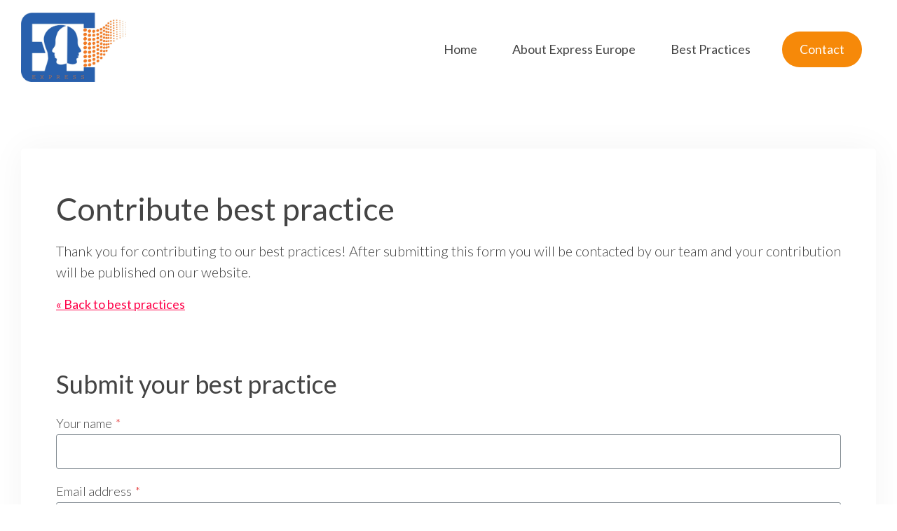

--- FILE ---
content_type: text/html; charset=UTF-8
request_url: http://expresseurope.eu/contribute-best-practice/
body_size: 11753
content:
<!doctype html>
<html lang="en-US">
    <head>
        <meta charset="UTF-8">
        <meta http-equiv="X-UA-Compatible" content="IE=9; IE=8; IE=7; IE=EDGE">
        <meta name="viewport" content="width=device-width, initial-scale=1.0">
        <meta name="theme-color" content="" />
        <title>Contribute best practice &#8211; Express Europe</title>
<meta name='robots' content='max-image-preview:large' />
<link rel="alternate" type="application/rss+xml" title="Express Europe &raquo; Feed" href="http://expresseurope.eu/feed/" />
<link rel="alternate" type="application/rss+xml" title="Express Europe &raquo; Comments Feed" href="http://expresseurope.eu/comments/feed/" />
<link rel="alternate" title="oEmbed (JSON)" type="application/json+oembed" href="http://expresseurope.eu/wp-json/oembed/1.0/embed?url=http%3A%2F%2Fexpresseurope.eu%2Fcontribute-best-practice%2F" />
<link rel="alternate" title="oEmbed (XML)" type="text/xml+oembed" href="http://expresseurope.eu/wp-json/oembed/1.0/embed?url=http%3A%2F%2Fexpresseurope.eu%2Fcontribute-best-practice%2F&#038;format=xml" />
<style id='wp-img-auto-sizes-contain-inline-css' type='text/css'>
img:is([sizes=auto i],[sizes^="auto," i]){contain-intrinsic-size:3000px 1500px}
/*# sourceURL=wp-img-auto-sizes-contain-inline-css */
</style>
<style id='wp-emoji-styles-inline-css' type='text/css'>

	img.wp-smiley, img.emoji {
		display: inline !important;
		border: none !important;
		box-shadow: none !important;
		height: 1em !important;
		width: 1em !important;
		margin: 0 0.07em !important;
		vertical-align: -0.1em !important;
		background: none !important;
		padding: 0 !important;
	}
/*# sourceURL=wp-emoji-styles-inline-css */
</style>
<style id='wp-block-library-inline-css' type='text/css'>
:root{--wp-block-synced-color:#7a00df;--wp-block-synced-color--rgb:122,0,223;--wp-bound-block-color:var(--wp-block-synced-color);--wp-editor-canvas-background:#ddd;--wp-admin-theme-color:#007cba;--wp-admin-theme-color--rgb:0,124,186;--wp-admin-theme-color-darker-10:#006ba1;--wp-admin-theme-color-darker-10--rgb:0,107,160.5;--wp-admin-theme-color-darker-20:#005a87;--wp-admin-theme-color-darker-20--rgb:0,90,135;--wp-admin-border-width-focus:2px}@media (min-resolution:192dpi){:root{--wp-admin-border-width-focus:1.5px}}.wp-element-button{cursor:pointer}:root .has-very-light-gray-background-color{background-color:#eee}:root .has-very-dark-gray-background-color{background-color:#313131}:root .has-very-light-gray-color{color:#eee}:root .has-very-dark-gray-color{color:#313131}:root .has-vivid-green-cyan-to-vivid-cyan-blue-gradient-background{background:linear-gradient(135deg,#00d084,#0693e3)}:root .has-purple-crush-gradient-background{background:linear-gradient(135deg,#34e2e4,#4721fb 50%,#ab1dfe)}:root .has-hazy-dawn-gradient-background{background:linear-gradient(135deg,#faaca8,#dad0ec)}:root .has-subdued-olive-gradient-background{background:linear-gradient(135deg,#fafae1,#67a671)}:root .has-atomic-cream-gradient-background{background:linear-gradient(135deg,#fdd79a,#004a59)}:root .has-nightshade-gradient-background{background:linear-gradient(135deg,#330968,#31cdcf)}:root .has-midnight-gradient-background{background:linear-gradient(135deg,#020381,#2874fc)}:root{--wp--preset--font-size--normal:16px;--wp--preset--font-size--huge:42px}.has-regular-font-size{font-size:1em}.has-larger-font-size{font-size:2.625em}.has-normal-font-size{font-size:var(--wp--preset--font-size--normal)}.has-huge-font-size{font-size:var(--wp--preset--font-size--huge)}.has-text-align-center{text-align:center}.has-text-align-left{text-align:left}.has-text-align-right{text-align:right}.has-fit-text{white-space:nowrap!important}#end-resizable-editor-section{display:none}.aligncenter{clear:both}.items-justified-left{justify-content:flex-start}.items-justified-center{justify-content:center}.items-justified-right{justify-content:flex-end}.items-justified-space-between{justify-content:space-between}.screen-reader-text{border:0;clip-path:inset(50%);height:1px;margin:-1px;overflow:hidden;padding:0;position:absolute;width:1px;word-wrap:normal!important}.screen-reader-text:focus{background-color:#ddd;clip-path:none;color:#444;display:block;font-size:1em;height:auto;left:5px;line-height:normal;padding:15px 23px 14px;text-decoration:none;top:5px;width:auto;z-index:100000}html :where(.has-border-color){border-style:solid}html :where([style*=border-top-color]){border-top-style:solid}html :where([style*=border-right-color]){border-right-style:solid}html :where([style*=border-bottom-color]){border-bottom-style:solid}html :where([style*=border-left-color]){border-left-style:solid}html :where([style*=border-width]){border-style:solid}html :where([style*=border-top-width]){border-top-style:solid}html :where([style*=border-right-width]){border-right-style:solid}html :where([style*=border-bottom-width]){border-bottom-style:solid}html :where([style*=border-left-width]){border-left-style:solid}html :where(img[class*=wp-image-]){height:auto;max-width:100%}:where(figure){margin:0 0 1em}html :where(.is-position-sticky){--wp-admin--admin-bar--position-offset:var(--wp-admin--admin-bar--height,0px)}@media screen and (max-width:600px){html :where(.is-position-sticky){--wp-admin--admin-bar--position-offset:0px}}

/*# sourceURL=wp-block-library-inline-css */
</style><style id='wp-block-heading-inline-css' type='text/css'>
h1:where(.wp-block-heading).has-background,h2:where(.wp-block-heading).has-background,h3:where(.wp-block-heading).has-background,h4:where(.wp-block-heading).has-background,h5:where(.wp-block-heading).has-background,h6:where(.wp-block-heading).has-background{padding:1.25em 2.375em}h1.has-text-align-left[style*=writing-mode]:where([style*=vertical-lr]),h1.has-text-align-right[style*=writing-mode]:where([style*=vertical-rl]),h2.has-text-align-left[style*=writing-mode]:where([style*=vertical-lr]),h2.has-text-align-right[style*=writing-mode]:where([style*=vertical-rl]),h3.has-text-align-left[style*=writing-mode]:where([style*=vertical-lr]),h3.has-text-align-right[style*=writing-mode]:where([style*=vertical-rl]),h4.has-text-align-left[style*=writing-mode]:where([style*=vertical-lr]),h4.has-text-align-right[style*=writing-mode]:where([style*=vertical-rl]),h5.has-text-align-left[style*=writing-mode]:where([style*=vertical-lr]),h5.has-text-align-right[style*=writing-mode]:where([style*=vertical-rl]),h6.has-text-align-left[style*=writing-mode]:where([style*=vertical-lr]),h6.has-text-align-right[style*=writing-mode]:where([style*=vertical-rl]){rotate:180deg}
/*# sourceURL=http://expresseurope.eu/wp-includes/blocks/heading/style.min.css */
</style>
<style id='wp-block-paragraph-inline-css' type='text/css'>
.is-small-text{font-size:.875em}.is-regular-text{font-size:1em}.is-large-text{font-size:2.25em}.is-larger-text{font-size:3em}.has-drop-cap:not(:focus):first-letter{float:left;font-size:8.4em;font-style:normal;font-weight:100;line-height:.68;margin:.05em .1em 0 0;text-transform:uppercase}body.rtl .has-drop-cap:not(:focus):first-letter{float:none;margin-left:.1em}p.has-drop-cap.has-background{overflow:hidden}:root :where(p.has-background){padding:1.25em 2.375em}:where(p.has-text-color:not(.has-link-color)) a{color:inherit}p.has-text-align-left[style*="writing-mode:vertical-lr"],p.has-text-align-right[style*="writing-mode:vertical-rl"]{rotate:180deg}
/*# sourceURL=http://expresseurope.eu/wp-includes/blocks/paragraph/style.min.css */
</style>
<style id='wp-block-spacer-inline-css' type='text/css'>
.wp-block-spacer{clear:both}
/*# sourceURL=http://expresseurope.eu/wp-includes/blocks/spacer/style.min.css */
</style>
<style id='global-styles-inline-css' type='text/css'>
:root{--wp--preset--aspect-ratio--square: 1;--wp--preset--aspect-ratio--4-3: 4/3;--wp--preset--aspect-ratio--3-4: 3/4;--wp--preset--aspect-ratio--3-2: 3/2;--wp--preset--aspect-ratio--2-3: 2/3;--wp--preset--aspect-ratio--16-9: 16/9;--wp--preset--aspect-ratio--9-16: 9/16;--wp--preset--color--black: #000000;--wp--preset--color--cyan-bluish-gray: #abb8c3;--wp--preset--color--white: #ffffff;--wp--preset--color--pale-pink: #f78da7;--wp--preset--color--vivid-red: #cf2e2e;--wp--preset--color--luminous-vivid-orange: #ff6900;--wp--preset--color--luminous-vivid-amber: #fcb900;--wp--preset--color--light-green-cyan: #7bdcb5;--wp--preset--color--vivid-green-cyan: #00d084;--wp--preset--color--pale-cyan-blue: #8ed1fc;--wp--preset--color--vivid-cyan-blue: #0693e3;--wp--preset--color--vivid-purple: #9b51e0;--wp--preset--gradient--vivid-cyan-blue-to-vivid-purple: linear-gradient(135deg,rgb(6,147,227) 0%,rgb(155,81,224) 100%);--wp--preset--gradient--light-green-cyan-to-vivid-green-cyan: linear-gradient(135deg,rgb(122,220,180) 0%,rgb(0,208,130) 100%);--wp--preset--gradient--luminous-vivid-amber-to-luminous-vivid-orange: linear-gradient(135deg,rgb(252,185,0) 0%,rgb(255,105,0) 100%);--wp--preset--gradient--luminous-vivid-orange-to-vivid-red: linear-gradient(135deg,rgb(255,105,0) 0%,rgb(207,46,46) 100%);--wp--preset--gradient--very-light-gray-to-cyan-bluish-gray: linear-gradient(135deg,rgb(238,238,238) 0%,rgb(169,184,195) 100%);--wp--preset--gradient--cool-to-warm-spectrum: linear-gradient(135deg,rgb(74,234,220) 0%,rgb(151,120,209) 20%,rgb(207,42,186) 40%,rgb(238,44,130) 60%,rgb(251,105,98) 80%,rgb(254,248,76) 100%);--wp--preset--gradient--blush-light-purple: linear-gradient(135deg,rgb(255,206,236) 0%,rgb(152,150,240) 100%);--wp--preset--gradient--blush-bordeaux: linear-gradient(135deg,rgb(254,205,165) 0%,rgb(254,45,45) 50%,rgb(107,0,62) 100%);--wp--preset--gradient--luminous-dusk: linear-gradient(135deg,rgb(255,203,112) 0%,rgb(199,81,192) 50%,rgb(65,88,208) 100%);--wp--preset--gradient--pale-ocean: linear-gradient(135deg,rgb(255,245,203) 0%,rgb(182,227,212) 50%,rgb(51,167,181) 100%);--wp--preset--gradient--electric-grass: linear-gradient(135deg,rgb(202,248,128) 0%,rgb(113,206,126) 100%);--wp--preset--gradient--midnight: linear-gradient(135deg,rgb(2,3,129) 0%,rgb(40,116,252) 100%);--wp--preset--font-size--small: 13px;--wp--preset--font-size--medium: 20px;--wp--preset--font-size--large: 36px;--wp--preset--font-size--x-large: 42px;--wp--preset--spacing--20: 0.44rem;--wp--preset--spacing--30: 0.67rem;--wp--preset--spacing--40: 1rem;--wp--preset--spacing--50: 1.5rem;--wp--preset--spacing--60: 2.25rem;--wp--preset--spacing--70: 3.38rem;--wp--preset--spacing--80: 5.06rem;--wp--preset--shadow--natural: 6px 6px 9px rgba(0, 0, 0, 0.2);--wp--preset--shadow--deep: 12px 12px 50px rgba(0, 0, 0, 0.4);--wp--preset--shadow--sharp: 6px 6px 0px rgba(0, 0, 0, 0.2);--wp--preset--shadow--outlined: 6px 6px 0px -3px rgb(255, 255, 255), 6px 6px rgb(0, 0, 0);--wp--preset--shadow--crisp: 6px 6px 0px rgb(0, 0, 0);}:where(.is-layout-flex){gap: 0.5em;}:where(.is-layout-grid){gap: 0.5em;}body .is-layout-flex{display: flex;}.is-layout-flex{flex-wrap: wrap;align-items: center;}.is-layout-flex > :is(*, div){margin: 0;}body .is-layout-grid{display: grid;}.is-layout-grid > :is(*, div){margin: 0;}:where(.wp-block-columns.is-layout-flex){gap: 2em;}:where(.wp-block-columns.is-layout-grid){gap: 2em;}:where(.wp-block-post-template.is-layout-flex){gap: 1.25em;}:where(.wp-block-post-template.is-layout-grid){gap: 1.25em;}.has-black-color{color: var(--wp--preset--color--black) !important;}.has-cyan-bluish-gray-color{color: var(--wp--preset--color--cyan-bluish-gray) !important;}.has-white-color{color: var(--wp--preset--color--white) !important;}.has-pale-pink-color{color: var(--wp--preset--color--pale-pink) !important;}.has-vivid-red-color{color: var(--wp--preset--color--vivid-red) !important;}.has-luminous-vivid-orange-color{color: var(--wp--preset--color--luminous-vivid-orange) !important;}.has-luminous-vivid-amber-color{color: var(--wp--preset--color--luminous-vivid-amber) !important;}.has-light-green-cyan-color{color: var(--wp--preset--color--light-green-cyan) !important;}.has-vivid-green-cyan-color{color: var(--wp--preset--color--vivid-green-cyan) !important;}.has-pale-cyan-blue-color{color: var(--wp--preset--color--pale-cyan-blue) !important;}.has-vivid-cyan-blue-color{color: var(--wp--preset--color--vivid-cyan-blue) !important;}.has-vivid-purple-color{color: var(--wp--preset--color--vivid-purple) !important;}.has-black-background-color{background-color: var(--wp--preset--color--black) !important;}.has-cyan-bluish-gray-background-color{background-color: var(--wp--preset--color--cyan-bluish-gray) !important;}.has-white-background-color{background-color: var(--wp--preset--color--white) !important;}.has-pale-pink-background-color{background-color: var(--wp--preset--color--pale-pink) !important;}.has-vivid-red-background-color{background-color: var(--wp--preset--color--vivid-red) !important;}.has-luminous-vivid-orange-background-color{background-color: var(--wp--preset--color--luminous-vivid-orange) !important;}.has-luminous-vivid-amber-background-color{background-color: var(--wp--preset--color--luminous-vivid-amber) !important;}.has-light-green-cyan-background-color{background-color: var(--wp--preset--color--light-green-cyan) !important;}.has-vivid-green-cyan-background-color{background-color: var(--wp--preset--color--vivid-green-cyan) !important;}.has-pale-cyan-blue-background-color{background-color: var(--wp--preset--color--pale-cyan-blue) !important;}.has-vivid-cyan-blue-background-color{background-color: var(--wp--preset--color--vivid-cyan-blue) !important;}.has-vivid-purple-background-color{background-color: var(--wp--preset--color--vivid-purple) !important;}.has-black-border-color{border-color: var(--wp--preset--color--black) !important;}.has-cyan-bluish-gray-border-color{border-color: var(--wp--preset--color--cyan-bluish-gray) !important;}.has-white-border-color{border-color: var(--wp--preset--color--white) !important;}.has-pale-pink-border-color{border-color: var(--wp--preset--color--pale-pink) !important;}.has-vivid-red-border-color{border-color: var(--wp--preset--color--vivid-red) !important;}.has-luminous-vivid-orange-border-color{border-color: var(--wp--preset--color--luminous-vivid-orange) !important;}.has-luminous-vivid-amber-border-color{border-color: var(--wp--preset--color--luminous-vivid-amber) !important;}.has-light-green-cyan-border-color{border-color: var(--wp--preset--color--light-green-cyan) !important;}.has-vivid-green-cyan-border-color{border-color: var(--wp--preset--color--vivid-green-cyan) !important;}.has-pale-cyan-blue-border-color{border-color: var(--wp--preset--color--pale-cyan-blue) !important;}.has-vivid-cyan-blue-border-color{border-color: var(--wp--preset--color--vivid-cyan-blue) !important;}.has-vivid-purple-border-color{border-color: var(--wp--preset--color--vivid-purple) !important;}.has-vivid-cyan-blue-to-vivid-purple-gradient-background{background: var(--wp--preset--gradient--vivid-cyan-blue-to-vivid-purple) !important;}.has-light-green-cyan-to-vivid-green-cyan-gradient-background{background: var(--wp--preset--gradient--light-green-cyan-to-vivid-green-cyan) !important;}.has-luminous-vivid-amber-to-luminous-vivid-orange-gradient-background{background: var(--wp--preset--gradient--luminous-vivid-amber-to-luminous-vivid-orange) !important;}.has-luminous-vivid-orange-to-vivid-red-gradient-background{background: var(--wp--preset--gradient--luminous-vivid-orange-to-vivid-red) !important;}.has-very-light-gray-to-cyan-bluish-gray-gradient-background{background: var(--wp--preset--gradient--very-light-gray-to-cyan-bluish-gray) !important;}.has-cool-to-warm-spectrum-gradient-background{background: var(--wp--preset--gradient--cool-to-warm-spectrum) !important;}.has-blush-light-purple-gradient-background{background: var(--wp--preset--gradient--blush-light-purple) !important;}.has-blush-bordeaux-gradient-background{background: var(--wp--preset--gradient--blush-bordeaux) !important;}.has-luminous-dusk-gradient-background{background: var(--wp--preset--gradient--luminous-dusk) !important;}.has-pale-ocean-gradient-background{background: var(--wp--preset--gradient--pale-ocean) !important;}.has-electric-grass-gradient-background{background: var(--wp--preset--gradient--electric-grass) !important;}.has-midnight-gradient-background{background: var(--wp--preset--gradient--midnight) !important;}.has-small-font-size{font-size: var(--wp--preset--font-size--small) !important;}.has-medium-font-size{font-size: var(--wp--preset--font-size--medium) !important;}.has-large-font-size{font-size: var(--wp--preset--font-size--large) !important;}.has-x-large-font-size{font-size: var(--wp--preset--font-size--x-large) !important;}
/*# sourceURL=global-styles-inline-css */
</style>

<style id='classic-theme-styles-inline-css' type='text/css'>
/*! This file is auto-generated */
.wp-block-button__link{color:#fff;background-color:#32373c;border-radius:9999px;box-shadow:none;text-decoration:none;padding:calc(.667em + 2px) calc(1.333em + 2px);font-size:1.125em}.wp-block-file__button{background:#32373c;color:#fff;text-decoration:none}
/*# sourceURL=/wp-includes/css/classic-themes.min.css */
</style>
<link rel='stylesheet' id='contact-form-7-css' href='http://expresseurope.eu/wp-content/plugins/contact-form-7/includes/css/styles.css?ver=5.4' type='text/css' media='all' />
<link rel='stylesheet' id='font-awesome-css' href='http://expresseurope.eu/wp-content/plugins/post-carousel/public/assets/css/font-awesome.min.css?ver=2.2.7' type='text/css' media='all' />
<link rel='stylesheet' id='pcp_swiper-css' href='http://expresseurope.eu/wp-content/plugins/post-carousel/public/assets/css/swiper-bundle.min.css?ver=2.2.7' type='text/css' media='all' />
<link rel='stylesheet' id='pcp-style-css' href='http://expresseurope.eu/wp-content/plugins/post-carousel/public/assets/css/style.min.css?ver=2.2.7' type='text/css' media='all' />
<style id='pcp-style-inline-css' type='text/css'>
#pcp_wrapper-92 .pcp-section-title{color: #444;margin: 0 0 30px 0}#pcp_wrapper-92 .sp-pcp-row{ margin-right: -10px;margin-left: -10px;}#pcp_wrapper-92 .sp-pcp-row [class*='sp-pcp-col-']{padding-right: 10px;padding-left: 10px;padding-bottom: 20px;}.pcp-wrapper-92 .sp-pcp-title a {color: #111;display: inherit;} .pcp-wrapper-92 .sp-pcp-title a:hover {color: #e1624b;}#pcp_wrapper-92 .sp-pcp-post {padding: 0 0 0 0;}#pcp_wrapper-92 .sp-pcp-post {border: 0px solid #e2e2e2;}#pcp_wrapper-92 .sp-pcp-post {border-radius: 0;}#pcp_wrapper-92 .sp-pcp-post{background-color: transparent;}.pcp-wrapper-92 .sp-pcp-post-meta li,.pcp-wrapper-92 .sp-pcp-post-meta ul,.pcp-wrapper-92 .sp-pcp-post-meta li a{color: #888;}.pcp-wrapper-92 .sp-pcp-post-meta li a:hover{color: #e1624b;}#pcp_wrapper-92 .pcp-readmore-link{ background: transparent; color: #111; border-color: #888; } #pcp_wrapper-92 .pcp-readmore-link:hover { background: #e1624b; color: #fff; border-color: #e1624b; }#pcp_wrapper-92 .pcp-post-pagination .page-numbers.current, #pcp_wrapper-92 .pcp-post-pagination a.active , #pcp_wrapper-92 .pcp-post-pagination a:hover{ color: #ffffff; background: #e1624b; border-color: #e1624b; }#pcp_wrapper-92 .pcp-post-pagination .page-numbers, .pcp-post-pagination a{ background: #ffffff; color:#5e5e5e; border-color: #bbbbbb; }
/*# sourceURL=pcp-style-inline-css */
</style>
<link rel='stylesheet' id='searchandfilter-css' href='http://expresseurope.eu/wp-content/plugins/search-filter/style.css?ver=1' type='text/css' media='all' />
<link rel='stylesheet' id='marmot-css' href='http://expresseurope.eu/wp-content/themes/marmot/assets/css/no-elementor.css?ver=1.0.7' type='text/css' media='all' />
<link rel='stylesheet' id='marmot-customizations-css' href='http://expresseurope.eu/wp-content/themes/marmot/assets/css/no-elementor-customizations.css?ver=1.0.7' type='text/css' media='all' />
<link rel='stylesheet' id='kadence-blocks-form-css' href='http://expresseurope.eu/wp-content/plugins/kadence-blocks/dist/blocks/form.style.build.css?ver=1.10.7' type='text/css' media='all' />
<style id='kt-blocks_9b02a7-95-inline-css' type='text/css'>
.kadence-form-_9b02a7-95 .kb-form .kadence-blocks-form-field .kb-forms-submit {background:rgba(53, 96, 168, 1);}.kadence-form-_9b02a7-95 .kb-form .kadence-blocks-form-field .kb-forms-submit:hover, .kadence-form-_9b02a7-95 .kb-form .kadence-blocks-form-field .kb-forms-submit:focus  {}
/*# sourceURL=kt-blocks_9b02a7-95-inline-css */
</style>
<script type="text/javascript" src="http://expresseurope.eu/wp-includes/js/jquery/jquery.min.js?ver=3.7.1" id="jquery-core-js"></script>
<script type="text/javascript" src="http://expresseurope.eu/wp-includes/js/jquery/jquery-migrate.min.js?ver=3.4.1" id="jquery-migrate-js"></script>
<link rel="https://api.w.org/" href="http://expresseurope.eu/wp-json/" /><link rel="alternate" title="JSON" type="application/json" href="http://expresseurope.eu/wp-json/wp/v2/pages/144" /><link rel="EditURI" type="application/rsd+xml" title="RSD" href="http://expresseurope.eu/xmlrpc.php?rsd" />
<meta name="generator" content="WordPress 6.9" />
<link rel="canonical" href="http://expresseurope.eu/contribute-best-practice/" />
<link rel='shortlink' href='http://expresseurope.eu/?p=144' />
<meta name="cdp-version" content="1.1.7" /><link rel="preconnect" href="https://fonts.gstatic.com"><link href="https://fonts.googleapis.com/css2?family=Lato:ital,wght@0,300;0,400;0,700;1,700&display=swap" rel="stylesheet">				<style id="uagb-style-conditional-extension">@media (min-width: 1025px){.entry-content .uag-hide-desktop.uagb-google-map__wrap,.entry-content .uag-hide-desktop{display:none}}@media (min-width: 768px) and (max-width: 1024px){.entry-content .uag-hide-tab.uagb-google-map__wrap,.entry-content .uag-hide-tab{display:none}}@media (max-width: 767px){.entry-content .uag-hide-mob.uagb-google-map__wrap,.entry-content .uag-hide-mob{display:none}}</style>
			<link rel="icon" href="http://expresseurope.eu/wp-content/uploads/2021/04/cropped-HI_logo-erasmus2_EXPRESS-scaled-1-32x32.jpeg" sizes="32x32" />
<link rel="icon" href="http://expresseurope.eu/wp-content/uploads/2021/04/cropped-HI_logo-erasmus2_EXPRESS-scaled-1-192x192.jpeg" sizes="192x192" />
<link rel="apple-touch-icon" href="http://expresseurope.eu/wp-content/uploads/2021/04/cropped-HI_logo-erasmus2_EXPRESS-scaled-1-180x180.jpeg" />
<meta name="msapplication-TileImage" content="http://expresseurope.eu/wp-content/uploads/2021/04/cropped-HI_logo-erasmus2_EXPRESS-scaled-1-270x270.jpeg" />
		<style type="text/css" id="wp-custom-css">
			img.custom-logo {
	max-width: 150px;
}

@media only screen and (max-width: 600px) {
  div.site-branding {
    margin: auto !important;
		margin-bottom: 15px !important;
  }
}

.page-id-5 header.page-header {
	display: none;
}

ul.wp-block-latest-posts {
	margin-left: 0px;
}

div.header-banner h1 {
	max-width: 900px;
	margin: auto;
	font-size: 3.7rem;
	margin-bottom: 20px;
	margin-top: -100px
}

div.header-banner {
	max-height: 600px;
}

@media only screen and (max-width: 600px) {
	div.header-banner h1 {
		font-size: 2rem;
	}
}

.column-with-color {
	background-color: rgba(53,96,168,0.05);
	padding-left: 15px;
	padding-right: 15px;
	padding-bottom: 15px;
}

.column-without-background {
	padding-left: 15px;
	padding-right: 15px;
	padding-bottom: 15px;
}

.column-without-background h2 {
	font-size: 1.1rem !important;
}

.column-with-color h2 {
	font-size: 1.1rem !important;
}

.single-post div.post-tags {
	display: none;
}

ul.wp-block-latest-posts__list.wp-block-latest-posts li {
	margin-top: 15px !important;
}

div.wp-block-kadence-posts h3 {
	text-decoration: underline;
	color: red;
}


@media only screen and (min-width: 600px) {
	div.wp-block-kadence-posts {
	margin-left: -22px;
	margin-right: -100%;
	}
}

article.post.content-box p {
	font-size: 14px;
}

article.post.content-box div.post-meta {
	display: none;
}

article.post.content-box a.read-more {
	font-size: 12px;
}		</style>
		    </head>

    <body class="wp-singular page-template-default page page-id-144 wp-custom-logo wp-theme-marmot">
                <div id="main-wrapper">
            <a class="skip-link screen-reader-text" href="#content">Skip to content</a>
            <header class="site-header" role="banner">
    <div class="logo-nav">
        <div class="site-branding">
            <a href="http://expresseurope.eu/" class="custom-logo-link" rel="home"><img width="2560" height="1686" src="http://expresseurope.eu/wp-content/uploads/2021/04/HI_logo-erasmus2_EXPRESS-scaled.jpeg" class="custom-logo" alt="Express Europe" decoding="async" fetchpriority="high" srcset="http://expresseurope.eu/wp-content/uploads/2021/04/HI_logo-erasmus2_EXPRESS-scaled.jpeg 2560w, http://expresseurope.eu/wp-content/uploads/2021/04/HI_logo-erasmus2_EXPRESS-300x198.jpeg 300w, http://expresseurope.eu/wp-content/uploads/2021/04/HI_logo-erasmus2_EXPRESS-1024x674.jpeg 1024w, http://expresseurope.eu/wp-content/uploads/2021/04/HI_logo-erasmus2_EXPRESS-768x506.jpeg 768w, http://expresseurope.eu/wp-content/uploads/2021/04/HI_logo-erasmus2_EXPRESS-1536x1012.jpeg 1536w, http://expresseurope.eu/wp-content/uploads/2021/04/HI_logo-erasmus2_EXPRESS-2048x1349.jpeg 2048w, http://expresseurope.eu/wp-content/uploads/2021/04/HI_logo-erasmus2_EXPRESS-1568x1033.jpeg 1568w" sizes="(max-width: 2560px) 100vw, 2560px" /></a>        </div>
        <nav class="site-navigation" role="navigation">
            <div class="menu-primary-menu-container"><ul id="menu-primary-menu" class="primary-menu"><li id="menu-item-16" class="menu-item menu-item-type-custom menu-item-object-custom menu-item-home menu-item-16"><a href="http://expresseurope.eu/">Home</a></li>
<li id="menu-item-17" class="menu-item menu-item-type-post_type menu-item-object-page menu-item-17"><a href="http://expresseurope.eu/about/">About Express Europe</a></li>
<li id="menu-item-134" class="menu-item menu-item-type-post_type menu-item-object-page menu-item-134"><a href="http://expresseurope.eu/best-practices-start/">Best Practices</a></li>
<li id="menu-item-19" class="menu-item menu-item-type-post_type menu-item-object-page menu-item-19"><a href="http://expresseurope.eu/contact/">Contact</a></li>
</ul></div>        </nav>
    </div>
    </header>
            <div id="primary">
                                <div id="content" class="site-content">
                    
    <main class="site-main post-144 page type-page status-publish hentry" role="main">
        <div class="content-box">
            <header class="page-header">
                <h1 class="entry-title">Contribute best practice</h1>            </header>

            <div class="page-content">
                
                
                
<p class="has-medium-font-size">Thank you for contributing to our best practices! After submitting this form you will be contacted by our team and your contribution will be published on our website.</p>



<p><a href="http://expresseurope.eu/bestpractices/" data-type="page" data-id="97">« Back to best practices</a></p>



<div style="height:52px" aria-hidden="true" class="wp-block-spacer"></div>



<h2 class="wp-block-heading">Submit your best practice</h2>



<div class="wp-block-kadence-form kadence-form-_9b02a7-95 kb-form-wrap"><form class="kb-form" action="" method="post"><div class="kadence-blocks-form-field kb-field-desk-width-100 kb-input-size-standard"><label for="kb_field__9b02a7-95_0">Your name<span class="required">*</span></label><input name="kb_field_0" id="kb_field__9b02a7-95_0" data-label="Your name" type="text" placeholder="" value="" data-type="text" class="kb-field kb-text-style-field kb-text-field kb-field-0" data-required="yes"/></div><div class="kadence-blocks-form-field kb-form-field-1 kb-field-desk-width-100 kb-input-size-standard"><label for="kb_field__9b02a7-95_1">Email address<span class="required">*</span></label><input name="kb_field_1" id="kb_field__9b02a7-95_1" data-label="Email address" type="email" placeholder="" value="" data-type="email" class="kb-field kb-text-style-field kb-email-field kb-field-1" data-required="yes"/></div><div class="kadence-blocks-form-field kb-form-field-2 kb-field-desk-width-100 kb-input-size-standard"><label for="kb_field__9b02a7-95_2">Best practice title<span class="required">*</span></label><input name="kb_field_2" id="kb_field__9b02a7-95_2" data-label="Best practice title" type="text" placeholder="" value="" data-type="text" class="kb-field kb-text-style-field kb-text-field kb-field-2" data-required="yes"/></div><div class="kadence-blocks-form-field kb-form-field-3 kb-field-desk-width-100 kb-input-size-standard"><label for="kb_field__9b02a7-95_3">What field(s) does the best practice best fit into?<span class="required">*</span></label><div data-type="checkbox" data-label="What field(s) does the best practice best fit into?" id="kb_field__9b02a7-95_3" class="kb-field kb-checkbox-style-field kb-checkbox-field kb-field-3" data-required="yes"><div data-type="checkbox" class="kb-checkbox-item kb-checkbox-item-0"><input type="checkbox" name="kb_field_3[]" id="kb_field_3_0" class="kb-sub-field kb-checkbox-style" value="Competence assessment of young migrants/refugees"/><label for="kb_field_3_0">Competence assessment of young migrants/refugees</label></div><div data-type="checkbox" class="kb-checkbox-item kb-checkbox-item-1"><input type="checkbox" name="kb_field_3[]" id="kb_field_3_1" class="kb-sub-field kb-checkbox-style" value="Training on self-entrepreneurship"/><label for="kb_field_3_1">Training on self-entrepreneurship</label></div><div data-type="checkbox" class="kb-checkbox-item kb-checkbox-item-2"><input type="checkbox" name="kb_field_3[]" id="kb_field_3_2" class="kb-sub-field kb-checkbox-style" value="Mentoring scheme"/><label for="kb_field_3_2">Mentoring scheme</label></div><div data-type="checkbox" class="kb-checkbox-item kb-checkbox-item-3"><input type="checkbox" name="kb_field_3[]" id="kb_field_3_3" class="kb-sub-field kb-checkbox-style" value="Informative campaign"/><label for="kb_field_3_3">Informative campaign</label></div><div data-type="checkbox" class="kb-checkbox-item kb-checkbox-item-4"><input type="checkbox" name="kb_field_3[]" id="kb_field_3_4" class="kb-sub-field kb-checkbox-style" value="Networking activities"/><label for="kb_field_3_4">Networking activities</label></div><div data-type="checkbox" class="kb-checkbox-item kb-checkbox-item-5"><input type="checkbox" name="kb_field_3[]" id="kb_field_3_5" class="kb-sub-field kb-checkbox-style" value="Support to access financing/social financing"/><label for="kb_field_3_5">Support to access financing/social financing</label></div><div data-type="checkbox" class="kb-checkbox-item kb-checkbox-item-6"><input type="checkbox" name="kb_field_3[]" id="kb_field_3_6" class="kb-sub-field kb-checkbox-style" value="Other"/><label for="kb_field_3_6">Other</label></div></div></div><div class="kadence-blocks-form-field kb-form-field-4 kb-field-desk-width-100 kb-input-size-standard"><label for="kb_field__9b02a7-95_4">Country<span class="required">*</span></label><input name="kb_field_4" id="kb_field__9b02a7-95_4" data-label="Country" type="text" placeholder="" value="" data-type="text" class="kb-field kb-text-style-field kb-text-field kb-field-4" data-required="yes"/></div><div class="kadence-blocks-form-field kb-form-field-5 kb-field-desk-width-100 kb-input-size-standard"><label for="kb_field__9b02a7-95_5"> Type of initiative:</label><input name="kb_field_5" id="kb_field__9b02a7-95_5" data-label=" Type of initiative:" type="text" placeholder="" value="" data-type="text" class="kb-field kb-text-style-field kb-text-field kb-field-5"/></div><div class="kadence-blocks-form-field kb-form-field-6 kb-field-desk-width-100 kb-input-size-standard"><label for="kb_field__9b02a7-95_6">Actors<span class="required">*</span></label><input name="kb_field_6" id="kb_field__9b02a7-95_6" data-label="Actors" type="text" placeholder="" value="" data-type="text" class="kb-field kb-text-style-field kb-text-field kb-field-6" data-required="yes"/></div><div class="kadence-blocks-form-field kb-form-field-7 kb-field-desk-width-100 kb-input-size-standard"><label for="kb_field__9b02a7-95_7">Budget</label><input name="kb_field_7" id="kb_field__9b02a7-95_7" data-label="Budget" type="text" placeholder="" value="" data-type="text" class="kb-field kb-text-style-field kb-text-field kb-field-7"/></div><div class="kadence-blocks-form-field kb-form-field-8 kb-field-desk-width-100 kb-input-size-standard"><label for="kb_field__9b02a7-95_8"> Financing source:</label><input name="kb_field_8" id="kb_field__9b02a7-95_8" data-label=" Financing source:" type="text" placeholder="" value="" data-type="text" class="kb-field kb-text-style-field kb-text-field kb-field-8"/></div><div class="kadence-blocks-form-field kb-form-field-9 kb-field-desk-width-100 kb-input-size-standard"><label for="kb_field__9b02a7-95_9">Duration</label><input name="kb_field_9" id="kb_field__9b02a7-95_9" data-label="Duration" type="text" placeholder="Ongoing activity or ex. Aug 2020-Sept 2021" value="" data-type="text" class="kb-field kb-text-style-field kb-text-field kb-field-9"/></div><div class="kadence-blocks-form-field kb-form-field-10 kb-field-desk-width-100 kb-input-size-standard"><label for="kb_field__9b02a7-95_10">Date/year</label><input name="kb_field_10" id="kb_field__9b02a7-95_10" data-label="Date/year" type="text" placeholder="" value="" data-type="text" class="kb-field kb-text-style-field kb-text-field kb-field-10"/></div><div class="kadence-blocks-form-field kb-form-field-11 kb-field-desk-width-100 kb-input-size-standard"><label for="kb_field__9b02a7-95_11"> Geographical coverage:</label><input name="kb_field_11" id="kb_field__9b02a7-95_11" data-label=" Geographical coverage:" type="text" placeholder="ex. countries or regions" value="" data-type="text" class="kb-field kb-text-style-field kb-text-field kb-field-11"/></div><div class="kadence-blocks-form-field kb-form-field-12 kb-field-desk-width-100 kb-input-size-standard"><label for="kb_field__9b02a7-95_12">What SDG:s does the case cover?<span class="required">*</span></label><div data-type="checkbox" data-label="What SDG:s does the case cover?" id="kb_field__9b02a7-95_12" class="kb-field kb-checkbox-style-field kb-checkbox-field kb-field-12" data-required="yes"><div data-type="checkbox" class="kb-checkbox-item kb-checkbox-item-0"><input type="checkbox" name="kb_field_12[]" id="kb_field_12_0" class="kb-sub-field kb-checkbox-style" value="1"/><label for="kb_field_12_0">1</label></div><div data-type="checkbox" class="kb-checkbox-item kb-checkbox-item-1"><input type="checkbox" name="kb_field_12[]" id="kb_field_12_1" class="kb-sub-field kb-checkbox-style" value="2"/><label for="kb_field_12_1">2</label></div><div data-type="checkbox" class="kb-checkbox-item kb-checkbox-item-2"><input type="checkbox" name="kb_field_12[]" id="kb_field_12_2" class="kb-sub-field kb-checkbox-style" value="3"/><label for="kb_field_12_2">3</label></div><div data-type="checkbox" class="kb-checkbox-item kb-checkbox-item-3"><input type="checkbox" name="kb_field_12[]" id="kb_field_12_3" class="kb-sub-field kb-checkbox-style" value="4"/><label for="kb_field_12_3">4</label></div><div data-type="checkbox" class="kb-checkbox-item kb-checkbox-item-4"><input type="checkbox" name="kb_field_12[]" id="kb_field_12_4" class="kb-sub-field kb-checkbox-style" value="5"/><label for="kb_field_12_4">5</label></div><div data-type="checkbox" class="kb-checkbox-item kb-checkbox-item-5"><input type="checkbox" name="kb_field_12[]" id="kb_field_12_5" class="kb-sub-field kb-checkbox-style" value="6"/><label for="kb_field_12_5">6</label></div><div data-type="checkbox" class="kb-checkbox-item kb-checkbox-item-6"><input type="checkbox" name="kb_field_12[]" id="kb_field_12_6" class="kb-sub-field kb-checkbox-style" value="7"/><label for="kb_field_12_6">7</label></div><div data-type="checkbox" class="kb-checkbox-item kb-checkbox-item-7"><input type="checkbox" name="kb_field_12[]" id="kb_field_12_7" class="kb-sub-field kb-checkbox-style" value="8"/><label for="kb_field_12_7">8</label></div><div data-type="checkbox" class="kb-checkbox-item kb-checkbox-item-8"><input type="checkbox" name="kb_field_12[]" id="kb_field_12_8" class="kb-sub-field kb-checkbox-style" value="9"/><label for="kb_field_12_8">9</label></div><div data-type="checkbox" class="kb-checkbox-item kb-checkbox-item-9"><input type="checkbox" name="kb_field_12[]" id="kb_field_12_9" class="kb-sub-field kb-checkbox-style" value="10"/><label for="kb_field_12_9">10</label></div><div data-type="checkbox" class="kb-checkbox-item kb-checkbox-item-10"><input type="checkbox" name="kb_field_12[]" id="kb_field_12_10" class="kb-sub-field kb-checkbox-style" value="11"/><label for="kb_field_12_10">11</label></div><div data-type="checkbox" class="kb-checkbox-item kb-checkbox-item-11"><input type="checkbox" name="kb_field_12[]" id="kb_field_12_11" class="kb-sub-field kb-checkbox-style" value="12"/><label for="kb_field_12_11">12</label></div><div data-type="checkbox" class="kb-checkbox-item kb-checkbox-item-12"><input type="checkbox" name="kb_field_12[]" id="kb_field_12_12" class="kb-sub-field kb-checkbox-style" value="13"/><label for="kb_field_12_12">13</label></div><div data-type="checkbox" class="kb-checkbox-item kb-checkbox-item-13"><input type="checkbox" name="kb_field_12[]" id="kb_field_12_13" class="kb-sub-field kb-checkbox-style" value="14"/><label for="kb_field_12_13">14</label></div><div data-type="checkbox" class="kb-checkbox-item kb-checkbox-item-14"><input type="checkbox" name="kb_field_12[]" id="kb_field_12_14" class="kb-sub-field kb-checkbox-style" value="15"/><label for="kb_field_12_14">15</label></div><div data-type="checkbox" class="kb-checkbox-item kb-checkbox-item-15"><input type="checkbox" name="kb_field_12[]" id="kb_field_12_15" class="kb-sub-field kb-checkbox-style" value="16"/><label for="kb_field_12_15">16</label></div><div data-type="checkbox" class="kb-checkbox-item kb-checkbox-item-16"><input type="checkbox" name="kb_field_12[]" id="kb_field_12_16" class="kb-sub-field kb-checkbox-style" value="17"/><label for="kb_field_12_16">17</label></div></div></div><div class="kadence-blocks-form-field kb-form-field-13 kb-field-desk-width-100 kb-input-size-standard"><label for="kb_field__9b02a7-95_13"> Source/URL<span class="required">*</span></label><input name="kb_field_13" id="kb_field__9b02a7-95_13" data-label=" Source/URL" type="text" placeholder="" value="" data-type="text" class="kb-field kb-text-style-field kb-text-field kb-field-13" data-required="yes"/></div><div class="kadence-blocks-form-field kb-form-field-14 kb-field-desk-width-100 kb-input-size-standard"><label for="kb_field__9b02a7-95_14">Motivation/selection criteria:</label><textarea name="kb_field_14" id="kb_field__9b02a7-95_14" data-label="Motivation/selection criteria:" type="textarea" placeholder="Why are you submitting this case as a best practice?" data-type="textarea" class="kb-field kb-text-style-field kb-textarea-field kb-field-14" rows="4"></textarea></div><div class="kadence-blocks-form-field kb-form-field-15 kb-field-desk-width-100 kb-input-size-standard"><label for="kb_field__9b02a7-95_15">Addressed needs (value/main goal):</label><input name="kb_field_15" id="kb_field__9b02a7-95_15" data-label="Addressed needs (value/main goal):" type="text" placeholder="" value="" data-type="text" class="kb-field kb-text-style-field kb-text-field kb-field-15"/></div><div class="kadence-blocks-form-field kb-form-field-16 kb-field-desk-width-100 kb-input-size-standard"><label for="kb_field__9b02a7-95_16"> Target population/beneficiary:</label><input name="kb_field_16" id="kb_field__9b02a7-95_16" data-label=" Target population/beneficiary:" type="text" placeholder="" value="" data-type="text" class="kb-field kb-text-style-field kb-text-field kb-field-16"/></div><div class="kadence-blocks-form-field kb-form-field-17 kb-field-desk-width-100 kb-input-size-standard"><label for="kb_field__9b02a7-95_17"> Local context:</label><input name="kb_field_17" id="kb_field__9b02a7-95_17" data-label=" Local context:" type="text" placeholder="" value="" data-type="text" class="kb-field kb-text-style-field kb-text-field kb-field-17"/></div><div class="kadence-blocks-form-field kb-form-field-18 kb-field-desk-width-100 kb-input-size-standard"><label for="kb_field__9b02a7-95_18">Short description of the practice/model:</label><textarea name="kb_field_18" id="kb_field__9b02a7-95_18" data-label="Short description of the practice/model:" type="textarea" placeholder="" data-type="textarea" class="kb-field kb-text-style-field kb-textarea-field kb-field-18" rows="4"></textarea></div><div class="kadence-blocks-form-field kb-form-field-19 kb-field-desk-width-100 kb-input-size-standard"><label for="kb_field__9b02a7-95_19"> Monitoring process</label><textarea name="kb_field_19" id="kb_field__9b02a7-95_19" data-label=" Monitoring process" type="textarea" placeholder="" data-type="textarea" class="kb-field kb-text-style-field kb-textarea-field kb-field-19" rows="4"></textarea></div><div class="kadence-blocks-form-field kb-form-field-20 kb-field-desk-width-100 kb-input-size-standard"><label for="kb_field__9b02a7-95_20"> Impact &amp; results<span class="required">*</span></label><textarea name="kb_field_20" id="kb_field__9b02a7-95_20" data-label=" Impact &amp; results" type="textarea" placeholder="" data-type="textarea" class="kb-field kb-text-style-field kb-textarea-field kb-field-20" rows="4" data-required="yes"></textarea></div><div class="kadence-blocks-form-field kb-form-field-21 kb-field-desk-width-100 kb-input-size-standard"><label for="kb_field__9b02a7-95_21"> Sustainability/viability</label><textarea name="kb_field_21" id="kb_field__9b02a7-95_21" data-label=" Sustainability/viability" type="textarea" placeholder="" data-type="textarea" class="kb-field kb-text-style-field kb-textarea-field kb-field-21" rows="4"></textarea></div><div class="kadence-blocks-form-field kb-form-field-22 kb-field-desk-width-100 kb-input-size-standard"><label for="kb_field__9b02a7-95_22"> Success factors</label><input name="kb_field_22" id="kb_field__9b02a7-95_22" data-label=" Success factors" type="text" placeholder="" value="" data-type="text" class="kb-field kb-text-style-field kb-text-field kb-field-22"/></div><div class="kadence-blocks-form-field kb-form-field-23 kb-field-desk-width-100 kb-input-size-standard"><label for="kb_field__9b02a7-95_23"> Networks/actors supporting the practice:</label><input name="kb_field_23" id="kb_field__9b02a7-95_23" data-label=" Networks/actors supporting the practice:" type="text" placeholder="" value="" data-type="text" class="kb-field kb-text-style-field kb-text-field kb-field-23"/></div><div class="kadence-blocks-form-field kb-form-field-24 kb-field-desk-width-100 kb-input-size-standard"><label for="kb_field__9b02a7-95_24"> Associated risks:</label><textarea name="kb_field_24" id="kb_field__9b02a7-95_24" data-label=" Associated risks:" type="textarea" placeholder="" data-type="textarea" class="kb-field kb-text-style-field kb-textarea-field kb-field-24" rows="4"></textarea></div><input type="hidden" name="_kb_form_id" value="_9b02a7-95"/><input type="hidden" name="_kb_form_post_id" value="144"/><input type="hidden" name="action" value="kb_process_ajax_submit"/><input class="kadence-blocks-field verify" type="text" name="_kb_verify_email" autocomplete="off" placeholder="Email" tabindex="-1"/><div class="kadence-blocks-form-field kb-submit-field kb-field-desk-width-100"><button class="kb-forms-submit button kb-button-size-standard kb-button-width-auto">Submit best practice!</button></div></form></div>



<p class="has-small-font-size">We will contact you and publish your submitted best practice when we have reviewed the materials.</p>
                <div class="clearfix"></div>
                <div class="post-tags">
                                    </div>

                            </div>

                    </div>
    </main>

    </div><!-- #content -->
</div><!-- #primary -->
<footer id="site-footer" class="site-footer" role="contentinfo">
    <div class="section-inner">

        <div class="footer-credits">

            <p class="footer-copyright">&copy;
                2026                <a href="http://expresseurope.eu/">Express Europe</a>
            </p>

            <p class="powered-by-wordpress">
                <a href="https://wordpress.org/">
                    Powered by WordPress                </a>
            </p>

        </div>

    </div>
</footer>
</div><!-- #main-wrapper -->
<script type="speculationrules">
{"prefetch":[{"source":"document","where":{"and":[{"href_matches":"/*"},{"not":{"href_matches":["/wp-*.php","/wp-admin/*","/wp-content/uploads/*","/wp-content/*","/wp-content/plugins/*","/wp-content/themes/marmot/*","/*\\?(.+)"]}},{"not":{"selector_matches":"a[rel~=\"nofollow\"]"}},{"not":{"selector_matches":".no-prefetch, .no-prefetch a"}}]},"eagerness":"conservative"}]}
</script>
<script type="text/javascript" src="http://expresseurope.eu/wp-includes/js/dist/hooks.min.js?ver=dd5603f07f9220ed27f1" id="wp-hooks-js"></script>
<script type="text/javascript" src="http://expresseurope.eu/wp-includes/js/dist/i18n.min.js?ver=c26c3dc7bed366793375" id="wp-i18n-js"></script>
<script type="text/javascript" id="wp-i18n-js-after">
/* <![CDATA[ */
wp.i18n.setLocaleData( { 'text direction\u0004ltr': [ 'ltr' ] } );
//# sourceURL=wp-i18n-js-after
/* ]]> */
</script>
<script type="text/javascript" src="http://expresseurope.eu/wp-includes/js/dist/url.min.js?ver=9e178c9516d1222dc834" id="wp-url-js"></script>
<script type="text/javascript" src="http://expresseurope.eu/wp-includes/js/dist/api-fetch.min.js?ver=3a4d9af2b423048b0dee" id="wp-api-fetch-js"></script>
<script type="text/javascript" id="wp-api-fetch-js-after">
/* <![CDATA[ */
wp.apiFetch.use( wp.apiFetch.createRootURLMiddleware( "http://expresseurope.eu/wp-json/" ) );
wp.apiFetch.nonceMiddleware = wp.apiFetch.createNonceMiddleware( "c841c54a65" );
wp.apiFetch.use( wp.apiFetch.nonceMiddleware );
wp.apiFetch.use( wp.apiFetch.mediaUploadMiddleware );
wp.apiFetch.nonceEndpoint = "http://expresseurope.eu/wp-admin/admin-ajax.php?action=rest-nonce";
//# sourceURL=wp-api-fetch-js-after
/* ]]> */
</script>
<script type="text/javascript" src="http://expresseurope.eu/wp-includes/js/dist/vendor/wp-polyfill.min.js?ver=3.15.0" id="wp-polyfill-js"></script>
<script type="text/javascript" id="contact-form-7-js-extra">
/* <![CDATA[ */
var wpcf7 = {"cached":"1"};
//# sourceURL=contact-form-7-js-extra
/* ]]> */
</script>
<script type="text/javascript" src="http://expresseurope.eu/wp-content/plugins/contact-form-7/includes/js/index.js?ver=5.4" id="contact-form-7-js"></script>
<script type="text/javascript" src="http://expresseurope.eu/wp-content/themes/marmot/assets/js/functions.min.js?ver=1.0.7" id="marmot-script-js"></script>
<script type="text/javascript" id="kadence-blocks-form-js-extra">
/* <![CDATA[ */
var kadence_blocks_form_params = {"ajaxurl":"http://expresseurope.eu/wp-admin/admin-ajax.php","error_message":"Please fix the errors to proceed","nonce":"c92dcd9ab7","required":"is required","mismatch":"does not match","validation":"is not valid","duplicate":"requires a unique entry and this value has already been used","item":"Item"};
//# sourceURL=kadence-blocks-form-js-extra
/* ]]> */
</script>
<script type="text/javascript" src="http://expresseurope.eu/wp-content/plugins/kadence-blocks/dist/assets/js/kb-form.js?ver=1.10.7" id="kadence-blocks-form-js"></script>
<script id="wp-emoji-settings" type="application/json">
{"baseUrl":"https://s.w.org/images/core/emoji/17.0.2/72x72/","ext":".png","svgUrl":"https://s.w.org/images/core/emoji/17.0.2/svg/","svgExt":".svg","source":{"concatemoji":"http://expresseurope.eu/wp-includes/js/wp-emoji-release.min.js?ver=6.9"}}
</script>
<script type="module">
/* <![CDATA[ */
/*! This file is auto-generated */
const a=JSON.parse(document.getElementById("wp-emoji-settings").textContent),o=(window._wpemojiSettings=a,"wpEmojiSettingsSupports"),s=["flag","emoji"];function i(e){try{var t={supportTests:e,timestamp:(new Date).valueOf()};sessionStorage.setItem(o,JSON.stringify(t))}catch(e){}}function c(e,t,n){e.clearRect(0,0,e.canvas.width,e.canvas.height),e.fillText(t,0,0);t=new Uint32Array(e.getImageData(0,0,e.canvas.width,e.canvas.height).data);e.clearRect(0,0,e.canvas.width,e.canvas.height),e.fillText(n,0,0);const a=new Uint32Array(e.getImageData(0,0,e.canvas.width,e.canvas.height).data);return t.every((e,t)=>e===a[t])}function p(e,t){e.clearRect(0,0,e.canvas.width,e.canvas.height),e.fillText(t,0,0);var n=e.getImageData(16,16,1,1);for(let e=0;e<n.data.length;e++)if(0!==n.data[e])return!1;return!0}function u(e,t,n,a){switch(t){case"flag":return n(e,"\ud83c\udff3\ufe0f\u200d\u26a7\ufe0f","\ud83c\udff3\ufe0f\u200b\u26a7\ufe0f")?!1:!n(e,"\ud83c\udde8\ud83c\uddf6","\ud83c\udde8\u200b\ud83c\uddf6")&&!n(e,"\ud83c\udff4\udb40\udc67\udb40\udc62\udb40\udc65\udb40\udc6e\udb40\udc67\udb40\udc7f","\ud83c\udff4\u200b\udb40\udc67\u200b\udb40\udc62\u200b\udb40\udc65\u200b\udb40\udc6e\u200b\udb40\udc67\u200b\udb40\udc7f");case"emoji":return!a(e,"\ud83e\u1fac8")}return!1}function f(e,t,n,a){let r;const o=(r="undefined"!=typeof WorkerGlobalScope&&self instanceof WorkerGlobalScope?new OffscreenCanvas(300,150):document.createElement("canvas")).getContext("2d",{willReadFrequently:!0}),s=(o.textBaseline="top",o.font="600 32px Arial",{});return e.forEach(e=>{s[e]=t(o,e,n,a)}),s}function r(e){var t=document.createElement("script");t.src=e,t.defer=!0,document.head.appendChild(t)}a.supports={everything:!0,everythingExceptFlag:!0},new Promise(t=>{let n=function(){try{var e=JSON.parse(sessionStorage.getItem(o));if("object"==typeof e&&"number"==typeof e.timestamp&&(new Date).valueOf()<e.timestamp+604800&&"object"==typeof e.supportTests)return e.supportTests}catch(e){}return null}();if(!n){if("undefined"!=typeof Worker&&"undefined"!=typeof OffscreenCanvas&&"undefined"!=typeof URL&&URL.createObjectURL&&"undefined"!=typeof Blob)try{var e="postMessage("+f.toString()+"("+[JSON.stringify(s),u.toString(),c.toString(),p.toString()].join(",")+"));",a=new Blob([e],{type:"text/javascript"});const r=new Worker(URL.createObjectURL(a),{name:"wpTestEmojiSupports"});return void(r.onmessage=e=>{i(n=e.data),r.terminate(),t(n)})}catch(e){}i(n=f(s,u,c,p))}t(n)}).then(e=>{for(const n in e)a.supports[n]=e[n],a.supports.everything=a.supports.everything&&a.supports[n],"flag"!==n&&(a.supports.everythingExceptFlag=a.supports.everythingExceptFlag&&a.supports[n]);var t;a.supports.everythingExceptFlag=a.supports.everythingExceptFlag&&!a.supports.flag,a.supports.everything||((t=a.source||{}).concatemoji?r(t.concatemoji):t.wpemoji&&t.twemoji&&(r(t.twemoji),r(t.wpemoji)))});
//# sourceURL=http://expresseurope.eu/wp-includes/js/wp-emoji-loader.min.js
/* ]]> */
</script>
</body>
</html>
<!-- Page generated by LiteSpeed Cache 3.6.4 on 2026-01-15 13:43:32 -->

--- FILE ---
content_type: text/css
request_url: http://expresseurope.eu/wp-content/themes/marmot/assets/css/no-elementor-customizations.css?ver=1.0.7
body_size: 1060
content:
html{
    font-size: 18px;
}

body {
    font-family: 'Lato', sans-serif;
    font-weight: 300;
    color: #444;
    background-color: #fff; 
    font-size: 1rem;
}

a {
    color: #ff0048;
    font-weight: 400;
}

a:hover, a:active {
    color: #da003e; }

figcaption {
    color: #444;
}

button,
[type="submit"],
[type="button"] {
    color: #ff0048;
    border: 1px solid #ff0048;}
button:hover, button:focus,
[type="submit"]:hover,
[type="submit"]:focus,
[type="button"]:hover,
[type="button"]:focus {
    color: #ffffff;
    background-color: #ff0048;
}

.site-title a{
    font-size: 2rem;
    color: rgb(44, 44, 44);
}
.site-description{
    font-size: 0.8em;
    color: rgb(44, 44, 44);
    font-weight: 300;
}

.site-navigation ul.primary-menu li ul {
    background: #fff;
    border-radius: 5px;
}
.site-navigation ul.primary-menu li.current-menu-item.menu-item-has-children:after,
.site-navigation ul.primary-menu li.current-menu-parent.menu-item-has-children:after,
.site-navigation ul.primary-menu li.current-page-ancestor.menu-item-has-children:after,
.site-navigation ul.primary-menu li.current-post-ancestor.menu-item-has-children:after { 
    border-color: #ff0048;
}

.site-navigation ul.primary-menu li a {
    color: #444;
}
.site-navigation ul.primary-menu li a:hover,
.site-navigation ul.primary-menu li.focus > a {
    color: #111;
}

.site-navigation ul.primary-menu li li a {
    font-size: 18px;
}

.site-navigation ul.primary-menu > li:last-of-type a{
    background-color: #F68909;
    color: #fff;
    border-radius: 50px;
    padding: 15px 25px;
}

.site-navigation ul.primary-menu > li:last-of-type:hover a{
    background-color: #ff0048;
    color: #fff;
}

.header-banner h1{
    color: #fff;
    font-weight: 300;
    font-size: 65px;
    margin: 0;
}

@media (min-width: 768px) {
    .header-banner h1{
        font-size: 120px;
    }
}

.header-banner p{
    color: #fff;
    max-width: 650px;
    margin: 0 auto 1rem auto;
}

.header-banner a {
    color: #fff;
    background-color: #06c1ef;
    padding: 20px 50px;
    border-radius: 50px;
    font-size: 20px;
    -webkit-border-radius: 50px;
    border-radius: 50px;
}

.header-banner a:hover,
.header-banner a:focus{
    background-color: #14d1ff;
}

.content-box {
    border-radius: 5px;
    box-shadow: 0 0 50px 0px #f4f4f4;
}

.content-box .read-more {
    color: #fff;
    background-color: #ff0048;
    fill: #fff;
    font-size: 16px;
    padding: 12px 24px;
    -webkit-border-radius: 50px;
    border-radius: 50px;
}

.content-box .read-more:hover, 
.content-box .read-more:focus {
    background: #da003e;
}

.site-footer {
    margin-top: 20px;
    border-top: #eeeeee 1px solid;
    padding: 30px 0;
    background-color: #222;
    color: #fff;
    font-size: 16px;
    font-weight: 400;
}


.woocommerce ul.products li.product .button {
    border-radius: 50px;
    padding: 20px;
    background: transparent;
    border: 1px solid #222;
}
.woocommerce ul.products li.product .button:hover {
    color: #fff;
    background-color: #222;
}

.woocommerce-ordering .orderby{
    background: transparent;
    border-radius: 50px;
    padding: 15px;
}

.woocommerce ul.products li.product .price {
    color: #444;
}
.woocommerce div.product p.price, .woocommerce div.product span.price {
    color: #444;
}

.woocommerce #respond input#submit.alt.disabled,
.woocommerce #respond input#submit.alt.disabled:hover,
.woocommerce #respond input#submit.alt:disabled,
.woocommerce #respond input#submit.alt:disabled:hover,
.woocommerce #respond input#submit.alt:disabled[disabled],
.woocommerce #respond input#submit.alt:disabled[disabled]:hover,
.woocommerce a.button.alt.disabled, .woocommerce a.button.alt.disabled:hover,
.woocommerce a.button.alt:disabled, .woocommerce a.button.alt:disabled:hover,
.woocommerce a.button.alt:disabled[disabled],
.woocommerce a.button.alt:disabled[disabled]:hover,
.woocommerce button.button.alt.disabled,
.woocommerce button.button.alt.disabled:hover,
.woocommerce button.button.alt:disabled,
.woocommerce button.button.alt:disabled:hover,
.woocommerce button.button.alt:disabled[disabled],
.woocommerce button.button.alt:disabled[disabled]:hover,
.woocommerce input.button.alt.disabled,
.woocommerce input.button.alt.disabled:hover,
.woocommerce input.button.alt:disabled,
.woocommerce input.button.alt:disabled:hover,
.woocommerce input.button.alt:disabled[disabled],
.woocommerce input.button.alt:disabled[disabled]:hover {
    background-color: #ff0048;
    border-radius: 50px;
}
.woocommerce .quantity .qty,
.woocommerce #respond input#submit, .woocommerce a.button, .woocommerce button.button, .woocommerce input.button{
    border-radius: 50px;
}
.woocommerce #respond input#submit.alt,
.woocommerce a.button.alt,
.woocommerce button.button.alt,
.woocommerce input.button.alt {
    background-color: #ff0048;
}
.woocommerce #respond input#submit.alt:hover,
.woocommerce a.button.alt:hover,
.woocommerce button.button.alt:hover,
.woocommerce input.button.alt:hover {
    background-color: #da003e;
}

.woocommerce span.onsale {
    background: #ff0048;
}
.woocommerce ul.products li.product a img{
    border-radius: 5px;
}

--- FILE ---
content_type: text/css
request_url: http://expresseurope.eu/wp-content/plugins/kadence-blocks/dist/blocks/form.style.build.css?ver=1.10.7
body_size: 1849
content:
.wp-block-kadence-form{margin-bottom:30px}.kb-form-align-center .kb-form{-webkit-justify-content:center;justify-content:center}.kb-form-align-right .kb-form{-webkit-justify-content:flex-end;justify-content:flex-end}.kb-form{display:-webkit-flex;display:flex;-webkit-flex-wrap:wrap;flex-wrap:wrap;margin:0 -5px;-webkit-align-items:flex-end;align-items:flex-end;position:relative}.kb-form .required{color:#E53E3E;margin-left:5px}.kb-form .kadence-blocks-form-field{box-sizing:border-box;padding:0 5px;margin-bottom:16px;-webkit-flex-wrap:wrap;flex-wrap:wrap;-webkit-align-items:center;align-items:center;display:-webkit-flex;display:flex;width:100%}.kb-form .kadence-blocks-form-field.kb-field-desk-width-20{width:20%}.kb-form .kadence-blocks-form-field.kb-field-desk-width-25{width:25%}.kb-form .kadence-blocks-form-field.kb-field-desk-width-33{width:33.33%}.kb-form .kadence-blocks-form-field.kb-field-desk-width-40{width:40%}.kb-form .kadence-blocks-form-field.kb-field-desk-width-50{width:50%}.kb-form .kadence-blocks-form-field.kb-field-desk-width-60{width:60%}.kb-form .kadence-blocks-form-field.kb-field-desk-width-66{width:66.66%}.kb-form .kadence-blocks-form-field.kb-field-desk-width-75{width:75%}.kb-form .kadence-blocks-form-field.kb-field-desk-width-80{width:80%}.kb-form .kadence-blocks-form-field.kb-field-desk-width-unset{width:auto}.kb-form .kadence-blocks-form-field.kb-submit-field{margin-bottom:0}.kb-form .kadence-blocks-form-field label{display:block;line-height:1.8}.kb-form .kadence-blocks-form-field .kb-checkbox-style,.kb-form .kadence-blocks-form-field .kb-radio-style{padding:0;background-color:initial;cursor:default;-webkit-appearance:auto;-moz-appearance:auto;appearance:auto;box-sizing:border-box;margin:3px 5px 3px 0;border-color:#818a91;box-shadow:none;width:auto}.kb-form .kadence-blocks-form-field .kb-checkbox-style:before,.kb-form .kadence-blocks-form-field .kb-radio-style:before{display:none}.kb-form .kadence-blocks-form-field .kb-select-style-field{color:#373a3c;border:1px solid #818a91;border-radius:3px;padding:10px 12px;min-height:40px;-webkit-flex-basis:100%;flex-basis:100%;max-width:100%;width:100%;-webkit-flex-grow:1;flex-grow:1;vertical-align:middle;-webkit-appearance:menulist;-moz-appearance:menulist;appearance:menulist;background:initial;cursor:pointer}.kb-form .kadence-blocks-form-field.kb-input-size-small .kb-select-style-field{min-height:28px}.kb-form .kadence-blocks-form-field.kb-input-size-large .kb-select-style-field{min-height:60px}.kb-form .kadence-blocks-form-field .kb-select-style-field[multiple]{-webkit-appearance:listbox;-moz-appearance:listbox;appearance:listbox;height:auto;max-height:70px}.kb-form .kadence-blocks-form-field .kb-text-style-field{-webkit-flex-basis:100%;flex-basis:100%;max-width:100%;width:100%;border:1px solid #818a91;background-color:#fff;color:#373a3c;vertical-align:middle;-webkit-flex-grow:1;flex-grow:1;z-index:10;min-height:40px;padding:10px 12px;border-radius:3px}.kb-form .kadence-blocks-form-field .kb-checkbox-style-field,.kb-form .kadence-blocks-form-field .kb-radio-style-field{-webkit-flex-basis:100%;flex-basis:100%;max-width:100%;width:100%;-webkit-flex-grow:1;flex-grow:1;margin-top:0.3em}.kb-form .kadence-blocks-form-field .kb-checkbox-item,.kb-form .kadence-blocks-form-field .kb-radio-item{display:-webkit-flex;display:flex;margin:0;-webkit-align-items:center;align-items:center}.kb-form .kadence-blocks-form-field.kb-input-size-custom .kb-text-style-field{min-height:0;padding:10px}.kb-form .kadence-blocks-form-field.kb-input-size-small .kb-text-style-field{min-height:28px;padding:5px 10px}.kb-form .kadence-blocks-form-field.kb-input-size-large .kb-text-style-field{min-height:60px;padding:16px 16px}.kb-form .kadence-blocks-form-field .kb-forms-submit{z-index:1;position:relative;padding:8px 16px;line-height:1.8;cursor:cursor;font-size:18px;text-shadow:none;border-width:0px;border-radius:3px;border-color:var(--global-palette-btn-bg, #1768ea);background:var(--global-palette-btn-bg, #1768ea);color:var(--global-palette-btn, #fff);display:-webkit-flex;display:flex;text-align:center;-webkit-justify-content:center;justify-content:center;border-style:solid;overflow:hidden;transition:all .3s ease-in-out}.kb-form .kadence-blocks-form-field .kb-forms-submit.kb-button-size-small{padding:4px 8px;font-size:16px}.kb-form .kadence-blocks-form-field .kb-forms-submit.kb-button-size-large{padding:12px 24px;font-size:20px}.kb-form .kadence-blocks-form-field .kb-forms-submit.kb-button-width-full{width:100%}.kb-form .kadence-blocks-form-field .kb-forms-submit:hover{border-color:var(--global-palette-btn-bg-hover, #1768ea);color:var(--global-palette-btn-hover, #fff);background:var(--global-palette-btn-bg-hover, #1768ea)}.kb-form .kadence-blocks-form-field .kb-forms-submit::before{position:absolute;content:"";top:0;right:0;bottom:0;left:0;z-index:-1;opacity:0;transition:all .3s ease-in-out}.kb-form .kadence-blocks-form-field .kb-forms-submit:hover::before{opacity:1}.kb-form .kadence-blocks-form-field .kb-field-help{color:#777;margin:2px 0 5px 0;font-size:80%;font-style:italic;display:block;-webkit-flex-basis:100%;flex-basis:100%;width:0}.kb-form .kadence-blocks-form-field a.kb-accept-link{display:block;-webkit-flex-basis:100%;flex-basis:100%;width:0}.kb-form .kadence-blocks-form-field.is-selected{padding-top:24px;position:relative}.kb-form .kadence-blocks-form-field.is-selected:before{content:'';position:absolute;border:4px solid #0085ba;left:0;right:0;top:0;bottom:-4px;z-index:1}.kb-form .kadence-blocks-form-field.is-selected:after{content:'';left:0;right:0;position:absolute;top:0;height:24px;background:#0085ba}.kb-form input.kadence-blocks-field.verify{opacity:0;position:absolute;top:0;left:0;height:0;width:0;z-index:-1}.kadence-blocks-form-warning{background:#fff5f5;margin-top:10px;padding:10px;border-radius:2px;border:1px solid #fc8181;color:#c53030;font-weight:bold}.kb-form-error-msg{background:#fff5f5;margin-top:10px;padding:8px;border-radius:2px;border:1px solid #fc8181;color:#c53030;font-weight:bold;width:100%;text-align:left}.kb-form.kb-form-has-error{-webkit-align-items:flex-start;align-items:flex-start}.kb-form .kadence-blocks-form-field .kb-text-style-field.has-error:not(.missingclass){border-color:#c53030}.kadence-blocks-form-success{background:#ebf8ff;margin-top:10px;padding:10px;border-radius:2px;border:1px solid #4299e1;color:#2b6cb0;font-weight:bold}.kb-form-loading{position:absolute;top:0;bottom:0;left:0;right:0;background:rgba(255,255,255,0.7);z-index:10;display:-webkit-flex;display:flex;-webkit-align-items:flex-end;align-items:flex-end;-webkit-justify-content:center;justify-content:center}.kb-form-loading-spin{display:inline-block;position:relative;width:64px;height:64px}.kb-form-loading-spin div{position:absolute;top:27px;width:11px;height:11px;border-radius:50%;background:rgba(0,0,0,0.7);-webkit-animation-timing-function:cubic-bezier(0, 1, 1, 0);animation-timing-function:cubic-bezier(0, 1, 1, 0)}.kb-form-loading-spin div:nth-child(1){left:6px;-webkit-animation:kb-form-ellipses1 0.6s infinite;animation:kb-form-ellipses1 0.6s infinite}.kb-form-loading-spin div:nth-child(2){left:6px;-webkit-animation:kb-form-ellipses2 0.6s infinite;animation:kb-form-ellipses2 0.6s infinite}.kb-form-loading-spin div:nth-child(3){left:26px;-webkit-animation:kb-form-ellipses2 0.6s infinite;animation:kb-form-ellipses2 0.6s infinite}.kb-form-loading-spin div:nth-child(4){left:45px;-webkit-animation:kb-form-ellipses3 0.6s infinite;animation:kb-form-ellipses3 0.6s infinite}@-webkit-keyframes kb-form-ellipses1{0%{-webkit-transform:scale(0);transform:scale(0)}100%{-webkit-transform:scale(1);transform:scale(1)}}@keyframes kb-form-ellipses1{0%{-webkit-transform:scale(0);transform:scale(0)}100%{-webkit-transform:scale(1);transform:scale(1)}}@-webkit-keyframes kb-form-ellipses3{0%{-webkit-transform:scale(1);transform:scale(1)}100%{-webkit-transform:scale(0);transform:scale(0)}}@keyframes kb-form-ellipses3{0%{-webkit-transform:scale(1);transform:scale(1)}100%{-webkit-transform:scale(0);transform:scale(0)}}@-webkit-keyframes kb-form-ellipses2{0%{-webkit-transform:translate(0, 0);transform:translate(0, 0)}100%{-webkit-transform:translate(19px, 0);transform:translate(19px, 0)}}@keyframes kb-form-ellipses2{0%{-webkit-transform:translate(0, 0);transform:translate(0, 0)}100%{-webkit-transform:translate(19px, 0);transform:translate(19px, 0)}}@media (min-width: 768px) and (max-width: 1024px){.kb-form .kadence-blocks-form-field.kb-field-tablet-width-20{width:20%}.kb-form .kadence-blocks-form-field.kb-field-tablet-width-25{width:25%}.kb-form .kadence-blocks-form-field.kb-field-tablet-width-33{width:33.33%}.kb-form .kadence-blocks-form-field.kb-field-tablet-width-40{width:40%}.kb-form .kadence-blocks-form-field.kb-field-tablet-width-50{width:50%}.kb-form .kadence-blocks-form-field.kb-field-tablet-width-60{width:60%}.kb-form .kadence-blocks-form-field.kb-field-tablet-width-66{width:66.66%}.kb-form .kadence-blocks-form-field.kb-field-tablet-width-75{width:75%}.kb-form .kadence-blocks-form-field.kb-field-tablet-width-80{width:80%}.kb-form .kadence-blocks-form-field.kb-field-tablet-width-100{width:100%}.kb-form .kadence-blocks-form-field.kb-field-tablet-width-unset{width:auto}}@media (max-width: 767px){.kb-form .kadence-blocks-form-field.kb-field-mobile-width-20{width:20%}.kb-form .kadence-blocks-form-field.kb-field-mobile-width-25{width:25%}.kb-form .kadence-blocks-form-field.kb-field-mobile-width-33{width:33.33%}.kb-form .kadence-blocks-form-field.kb-field-mobile-width-40{width:40%}.kb-form .kadence-blocks-form-field.kb-field-mobile-width-50{width:50%}.kb-form .kadence-blocks-form-field.kb-field-mobile-width-60{width:60%}.kb-form .kadence-blocks-form-field.kb-field-mobile-width-66{width:66.66%}.kb-form .kadence-blocks-form-field.kb-field-mobile-width-75{width:75%}.kb-form .kadence-blocks-form-field.kb-field-mobile-width-80{width:80%}.kb-form .kadence-blocks-form-field.kb-field-mobile-width-100{width:100%}.kb-form .kadence-blocks-form-field.kb-field-mobile-width-unset{width:auto}}


--- FILE ---
content_type: text/javascript
request_url: http://expresseurope.eu/wp-content/plugins/kadence-blocks/dist/assets/js/kb-form.js?ver=1.10.7
body_size: 2315
content:
jQuery( function( $ ) {
	// wc_single_product_params is required to continue.
	if ( typeof kadence_blocks_form_params === 'undefined' ) {
		return false;
	}
	var kadence_blocks_form = {
		init: function() {
			$( 'form.kb-form' ).on( 'submit', this.submit );
		},
		submit: function( e ) {
			e.preventDefault();
			$( 'body' ).trigger( 'kb-form-start-submit', $(this) );
			var form = $(this),
			submitButton = form.find('input[type=submit]')
			form_data = kadence_blocks_form.validateForm( form );
			//console.log( form_data );
			if ( form_data ) {
				// send the request.
				form.parent( '.wp-block-kadence-form' ).find( '.kadence-blocks-form-message' ).slideUp( 'fast', function() {
					$(this).remove();
				} );
				form.append('<div class="kb-form-loading"><div class="kb-form-loading-spin"><div></div><div></div><div></div><div></div></div></div>' );
				submitButton.attr( 'disabled', 'disabled' ).addClass( 'button-primary-disabled' );

				$.post( kadence_blocks_form_params.ajaxurl, form_data, function( res ) {
					if ( res.success) {
						$( 'body' ).trigger( 'kb-form-success', res );
						if ( res.redirect ) {
							window.location = res.redirect;
						} else {
							form.after( res.html );
							//focus
							// $( 'html, body' ).animate( {
							// 	scrollTop: $('.kadence-blocks-form-message').offset().top - 100
							// }, 'fast' );
							if ( form.find('.g-recaptcha').length > 0 ) {
								grecaptcha.reset();
							}
							kadence_blocks_form.clearForm( form );
						}
					} else {

						if ( form.find('.g-recaptcha').length > 0 ) {
							grecaptcha.reset();
						}
						form.after( res.data.html );
						if ( res.data.required ) {
							if ( form.find( '#' + res.data.required ).length > 0 ) {
								kadence_blocks_form.markError( form.find( '#' + res.data.required ), 'required' );
							}
						}
						console.log( res.data.console );
						//console.log( res.data );

						submitButton.removeAttr( 'disabled' );
					}
					submitButton.removeClass( 'button-primary-disabled' );
					form.find( '.kb-form-loading' ).remove();
				});
			}
		},
		removeErrors: function( item ) {
			$( item ).parents('.kb-form').removeClass('kb-form-has-error');
			$( item ).find( '.has-error' ).removeClass( 'has-error' );
			$( '.kb-form-error-msg' ).remove();
		},
		isValidEmail: function( email ) {
			var pattern = new RegExp(/^((([a-z]|\d|[!#\$%&'\*\+\-\/=\?\^_`{\|}~]|[\u00A0-\uD7FF\uF900-\uFDCF\uFDF0-\uFFEF])+(\.([a-z]|\d|[!#\$%&'\*\+\-\/=\?\^_`{\|}~]|[\u00A0-\uD7FF\uF900-\uFDCF\uFDF0-\uFFEF])+)*)|((\x22)((((\x20|\x09)*(\x0d\x0a))?(\x20|\x09)+)?(([\x01-\x08\x0b\x0c\x0e-\x1f\x7f]|\x21|[\x23-\x5b]|[\x5d-\x7e]|[\u00A0-\uD7FF\uF900-\uFDCF\uFDF0-\uFFEF])|(\\([\x01-\x09\x0b\x0c\x0d-\x7f]|[\u00A0-\uD7FF\uF900-\uFDCF\uFDF0-\uFFEF]))))*(((\x20|\x09)*(\x0d\x0a))?(\x20|\x09)+)?(\x22)))@((([a-z]|\d|[\u00A0-\uD7FF\uF900-\uFDCF\uFDF0-\uFFEF])|(([a-z]|\d|[\u00A0-\uD7FF\uF900-\uFDCF\uFDF0-\uFFEF])([a-z]|\d|-|\.|_|~|[\u00A0-\uD7FF\uF900-\uFDCF\uFDF0-\uFFEF])*([a-z]|\d|[\u00A0-\uD7FF\uF900-\uFDCF\uFDF0-\uFFEF])))\.)+(([a-z]|[\u00A0-\uD7FF\uF900-\uFDCF\uFDF0-\uFFEF])|(([a-z]|[\u00A0-\uD7FF\uF900-\uFDCF\uFDF0-\uFFEF])([a-z]|\d|-|\.|_|~|[\u00A0-\uD7FF\uF900-\uFDCF\uFDF0-\uFFEF])*([a-z]|[\u00A0-\uD7FF\uF900-\uFDCF\uFDF0-\uFFEF])))\.?$/i);
			return pattern.test( email );
		},
		removeErrorNotice: function(form) {
			$(form).find('.kb-form-errors').remove();
		},
		markError: function( item, error_type ) {
			var error_string = '';
			$( item ).parents('.kb-form').addClass( 'kb-form-has-error' );
			$( item ).addClass( 'has-error' );

			if ( error_type ) {
				error_string = $(item).data('label');

				if ( '' === error_string || undefined === error_string ) {
					error_string = kadence_blocks_form_params[ 'item' ];
				}
				switch ( error_type ) {
					case 'required' :
						error_string = error_string + ' ' + kadence_blocks_form_params[error_type];
						break;
					case 'mismatch' :
						error_string = error_string + ' ' + kadence_blocks_form_params[error_type];
						break;
					case 'validation' :
						error_string = error_string + ' ' + kadence_blocks_form_params[error_type];
						break
				}
				$(item).siblings('.kb-form-error-msg').remove();
				if ( $(item).hasClass( 'kb-checkbox-style' ) ) {
					$(item).parent('.kadence-blocks-form-field').append('<div class="kb-form-error-msg kadence-blocks-form-warning">'+ error_string +'</div>');
				} else {
					$(item).after('<div class="kb-form-error-msg kadence-blocks-form-warning">'+ error_string +'</div>');
				}
			}

			$(item).focus();
		},
		/**
		 *
		 * @param form
		 * @param position (value = bottom or end) end if form is onepare, bottom, if form is multistep
		 */
		clearForm: function( form ) {
			$(form)[0].reset();
		},
		/**
		 *
		 * @param form
		 * @param position (value = bottom or end) end if form is onepare, bottom, if form is multistep
		 */
		addErrorNotice: function( form ) {
			$(form).after( '<div class="kadence-blocks-form-message kadence-blocks-form-warning">' + kadence_blocks_form_params.error_message + '</div>');
		},

		isValidURL: function( url ) {
			var urlregex = new RegExp("^(http:\/\/www.|https:\/\/www.|ftp:\/\/www.|www.|http:\/\/|https:\/\/){1}([0-9A-Za-z]+\.)");
			return urlregex.test( url );
		},
		isValidTel: function( tel ) {
			var telregex = new RegExp("/^[\+]?[(]?[0-9]{3}[)]?[-\s\.]?[0-9]{3}[-\s\.]?[0-9]{4,6}$/im");
			return telregex.test( tel );
		},
		validateForm: function( self ) {

			var temp,
				temp_val    = '',
				error       = false,
				error_items = [];
				error_type  = '';

			// remove all initial errors if any
			kadence_blocks_form.removeErrors( self );
			kadence_blocks_form.removeErrorNotice( self );

			// ===== Validate: Text and Textarea ========
			var required = self.find('[data-required="yes"]:visible');

			required.each( function( i, item ) {
				// temp_val = $.trim($(item).val());

				// console.log( $(item).data('type') );
				var data_type = $(item).data('type')
					val = '';

				switch( data_type ) {
					case 'textarea':
					case 'text':

						val = $.trim( $(item).val() );

						if ( val === '') {
							error = true;
							error_type = 'required';

							// make it warn collor
							kadence_blocks_form.markError( item, error_type );
						}
						break;
					case 'tel':

						val = $.trim( $(item).val() );
						if ( val === '') {
							error = true;
							error_type = 'required';

							// make it warn collor
							kadence_blocks_form.markError( item, error_type );
						}
						break;
					case 'accept':
						if ( $(item).prop("checked") == false ){
							error = true;
							error_type = 'required';

							// make it warn collor
							kadence_blocks_form.markError( item,  error_type );
						}
						break;

					case 'select':
						val = $(item).val();
						//console.log(val );
						if ( $(item).prop('multiple') ) {
							if ( val === null || val.length === 0 ) {
								error = true;
								error_type = 'required';

								// make it warn collor
								kadence_blocks_form.markError( item,  error_type );
							}
						} else {

							// console.log(val);
							if ( !val || val === '-1' ) {
								error = true;
								error_type = 'required';

								// make it warn collor
								kadence_blocks_form.markError( item, error_type );
							}
						}
						break;

					case 'radio':
						var length = $(item).find('input:checked').length;

						if ( !length ) {
							error = true;
							error_type = 'required';

							// make it warn collor
							kadence_blocks_form.markError( item,  error_type );
						}
						break;

					case 'checkbox':
						var length = $(item).find('input:checked').length;

						if ( !length ) {
							error = true;
							error_type = 'required';

							// make it warn collor
							kadence_blocks_form.markError( item,  error_type );
						}
						break;
	
					case 'email':
						var val = $(item).val();

						if ( val !== '' ) {
							//run the validation
							if( !kadence_blocks_form.isValidEmail( val ) ) {
								error = true;
								error_type = 'validation';

								kadence_blocks_form.markError( item,  error_type );
							}
						} else if( val === '' ) {
							error = true;
							error_type = 'required';

							kadence_blocks_form.markError( item,  error_type );
						}
						break;
					case 'url':
						var val = $(item).val();

						if ( val !== '' ) {
							//run the validation
							if( !kadence_blocks_form.isValidURL( val ) ) {
								error = true;
								error_type = 'validation';

								kadence_blocks_form.markError( item,  error_type );
							}
						}
						break;

				};

			} );

			// if already some error found, bail out
			if ( error ) {
				// add error notice
				kadence_blocks_form.addErrorNotice( self );

				return false;
			}
			var form_data = self.serialize();
			form_data = form_data + '&_kb_form_verify=' + kadence_blocks_form_params.nonce;
			return form_data;
		},
	};
	kadence_blocks_form.init();

} );
